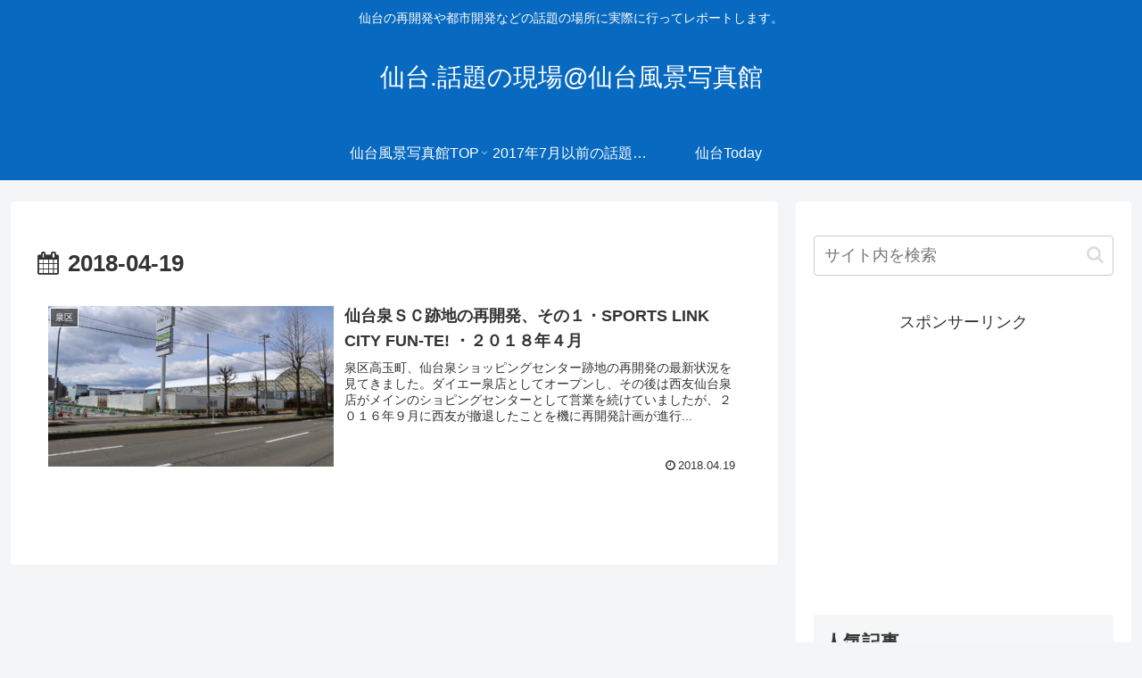

--- FILE ---
content_type: text/html; charset=utf-8
request_url: https://www.google.com/recaptcha/api2/aframe
body_size: 269
content:
<!DOCTYPE HTML><html><head><meta http-equiv="content-type" content="text/html; charset=UTF-8"></head><body><script nonce="GYxOy5uNwATcDnrxxjDZhQ">/** Anti-fraud and anti-abuse applications only. See google.com/recaptcha */ try{var clients={'sodar':'https://pagead2.googlesyndication.com/pagead/sodar?'};window.addEventListener("message",function(a){try{if(a.source===window.parent){var b=JSON.parse(a.data);var c=clients[b['id']];if(c){var d=document.createElement('img');d.src=c+b['params']+'&rc='+(localStorage.getItem("rc::a")?sessionStorage.getItem("rc::b"):"");window.document.body.appendChild(d);sessionStorage.setItem("rc::e",parseInt(sessionStorage.getItem("rc::e")||0)+1);localStorage.setItem("rc::h",'1769224059918');}}}catch(b){}});window.parent.postMessage("_grecaptcha_ready", "*");}catch(b){}</script></body></html>